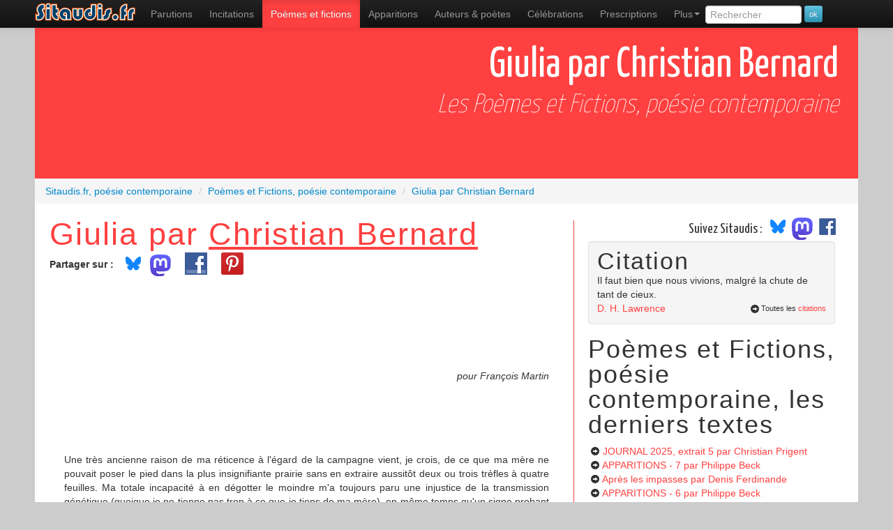

--- FILE ---
content_type: text/html; charset=UTF-8
request_url: https://www.sitaudis.fr/Poemes-et-fictions/giulia.php
body_size: 7106
content:
	<!DOCTYPE html>
<html xmlns="https://www.w3.org/1999/xhtml"
      xmlns:og="https://ogp.me/ns#"
      xmlns:fb="https://www.facebook.com/2008/fbml" lang="fr">
<head>
<meta charset="utf-8">
<title>Giulia par Christian Bernard, la poésie contemporaine sur Sitaudis.fr</title>
<meta name="viewport" content="width=device-width, initial-scale=1.0">
<meta name="description" content="Giulia par Christian Bernard, la poésie contemporaine sur Sitaudis.fr">
<meta name="robots" content="index,follow" />
<link rel="canonical" href="https://www.sitaudis.fr/Poemes-et-fictions/giulia.php" />
<meta property="og:title" content="Giulia par Christian Bernard, la poésie contemporaine sur Sitaudis.fr" />
<meta property="og:url" content="https://www.sitaudis.fr/Poemes-et-fictions/giulia.php" />
<meta property="og:site_name" content="Sitaudis.fr, po&eacute;sie contemporaine" />
<meta property="og:description" content="Giulia par Christian Bernard, la poésie contemporaine sur Sitaudis.fr" />
<meta property="fb:admins" content="100004235803751" />

<link rel="alternate" type="application/rss+xml" title="Les poèmes et fictions, le fil RSS" href="/Rss/poemes-et-fictions.xml" />
	<meta property="og:image" content="https://www.sitaudis.fr/Source/Vignettes/giulia.png"/>
	<meta property="og:image:type" content="image/png" />
<meta property="og:image:alt" content="Giulia par Christian Bernard, la poésie contemporaine sur Sitaudis.fr" />
		<link href="https://fonts.googleapis.com/css?family=Yanone+Kaffeesatz:400,200" rel="stylesheet" type="text/css">
	<!-- Le style -->
	<link href="/bootstrap/css/bootstrap.min.css" rel="stylesheet">
	<link href="/Css/c.css?20250305" rel="stylesheet">
	<!-- Le HTML5 shim, for IE6-8 support of HTML5 elements -->
	<!--[if lt IE 9]>
	  <script src="https://html5shim.googlecode.com/svn/trunk/html5.js"></script>
	<![endif]-->
	<meta name="msapplication-TileColor" content="#b0f853">
	<meta name="msapplication-TileImage" content="/I/Ico/sitaudis-metro-144.png">
	<meta name="application-name" content="Sitaudis.fr">
	<link rel="shortcut icon" href="/favicon.ico">
	<link rel="apple-touch-icon-precomposed" sizes="144x144" href="/I/Ico/favicon-144.png" />
	<link rel="apple-touch-icon-precomposed" sizes="114x114" href="/I/Ico/favicon-114.png" />
	<link rel="apple-touch-icon-precomposed" sizes="72x72" href="/I/Ico/favicon-72.png" />
	<link rel="apple-touch-icon-precomposed" href="/I/Ico/favicon-57.png" />
	<link rel="icon" type="image/png" href="/I/Ico/favicon-195.png" />
	<script>document.cookie='resolution='+Math.max(screen.width,screen.height)+'; path=/';</script>
  </head>
	<!--body class="poe" itemscope itemtype="https://schema.org/WebPage"-->
	<body class="poe">
	<div id="fb-root"></div>
	<div class="navbar navbar-inverse navbar-fixed-top">
		<div class="navbar-inner">
			<div class="container">
		<a class="btn btn-navbar" data-toggle="collapse" data-target=".nav-collapse">
			<span class="icon-bar"></span>
			<span class="icon-bar"></span>
			<span class="icon-bar"></span>
		</a>
		<a class="brand" href="/"><span>Sitaudis.fr</span></a>
			<div class="nav-collapse collapse">
			<nav role="menubar">
				<ul class="nav" role="menu">
					<li class="parutions" role="menuitem"><a href="/Parutions/" title="Les parutions de sitaudis.fr">Parutions</a></li>
					<li class="incitations"><a href="/Incitations/" title="Les incitations de sitaudis.fr" role="menuitem">Incitations</a></li>
					<li class="poemes-et-fictions active" role="menuitem"><a href="/Poemes-et-fictions/" title="Les po&egrave;mes et fictions de sitaudis.fr, po&egrave;mes contemporains &amp; po&eacute;sie contemporaine" class="infoNav">Po&egrave;mes et fictions <span class="infoBulle">po&eacute;sie contemporaine</span></a></li>
					<li class="apparitions" role="menuitem"><a href="/Apparitions/" title="Les apparitions de sitaudis.fr, l&agrave; o&ugrave; l'on d&eacute;couvre les po&egrave;tes contemporains">Apparitions</a></li>
					<li class="poet" role="menuitem"><a href="/Poetes-contemporains/" title="Les auteurs de sitaudis.fr, les écrivains, auteurs et poètes contemporains" class="infoNav">Auteurs &amp; poètes</a></li>
					<li class="celebrations" role="menuitem"><a href="/Celebrations/" title="Les c&eacute;l&eacute;brations de sitaudis.fr">C&eacute;l&eacute;brations</a></li>
					<li class="prescriptions" role="menuitem"><a href="/Prescriptions/" title="Les prescriptions de sitaudis.fr">Prescriptions</a></li>
					<li class="dropdown" role="menuitem">
						<a class="dropdown-toggle" data-toggle="dropdown" href="#" role="menuitem">Plus<b class="caret"></b></a>
						<ul class="dropdown-menu" role="menu">
							<li class="videactions" role="menuitem"><a href="/Videactions/" title="Vid&eacute;actions, les vid&eacute;os de sitaudis.fr"><i class="icon-facetime-video"></i> Vid&eacute;actions</a></li>
							<li class="feuilletons" role="menuitem"><a href="/Feuilletons/" title="Les feuilletons de sitaudis.fr"><i class="icon-list-alt"></i> Feuilletons</a></li>
							<li class="citations" role="menuitem"><a href="/Citations/" title="Les citations de sitaudis.fr, citations de po&egrave;tes contemporains et de personnages c&eacute;l&egrave;bres"><i class="icon-comment"></i> Citations</a></li>
							<li class="auditions" role="menuitem"><a href="/Auditions/" title="Les auditions de sitaudis.fr"><i class="icon-headphones"></i> Auditions - poésie sonore</a></li>
							<li class="photos-fictions" role="menuitem"><a href="/Photos-fictions/" title="Photos fictions, les romans photos de sitaudis.fr"><i class="icon-camera"></i> Photos fictions</a></li>
							<li class="liens" role="menuitem"><a href="/Liens/" title="Les liens de sitaudis.fr"><i class="icon-hand-up"></i> Les liens de sitaudis</a></li>
							<li class="newsletter" role="menuitem"><a href="/Newsletter/" title="La newsletter de sitaudis"><i class="icon-envelope"></i> La newsletter de sitaudis</a></li>
						</ul>
					</li>
					<li>
						<form class="form-search" method="get" action="/recherche.php">
							<input type="search" class="rech" value="" placeholder="Rechercher" name="rech" id="rech" data-provide="typeahead" />
							<input type="submit" value="ok" class="btn btn-info btn-mini" />
						</form>
					</li>
				</ul>
			</nav>
		  </div><!--/.nav-collapse -->
		</div>
	  </div>
	</div>
	<div class="container principal">
<section class="contenu stexte Poemes-et-fictions">
		<header>	<h1 class="cTexte Poemes-et-fictions">
				<span class="titreT">Giulia par Christian Bernard</span></h1>		<h2>Les Poèmes et Fictions, poésie contemporaine</h2></header><div class="breadcrumb" vocab="https://schema.org/" typeof="BreadcrumbList">
	<div property="itemListElement" typeof="ListItem">
		<a href="https://www.sitaudis.fr/" property="item" typeof="WebPage">
			<span property="name">Sitaudis.fr, poésie contemporaine</span>
        </a>
        <meta property="position" content="1">
    </div><div property="itemListElement" typeof="ListItem">
		<span class="divider">/</span>
		<a href="/Poemes-et-fictions/" property="item" typeof="WebPage"><span property="name">Poèmes et Fictions, poésie contemporaine</span>
		</a>
	<meta property="position" content="2">
	</div><div property="itemListElement" typeof="ListItem">
		<span class="divider">/</span>
		<a href="/Poemes-et-fictions/giulia.php" property="item" typeof="WebPage"><span property="name">Giulia par Christian Bernard</span>
		</a>
	<meta property="position" content="3">
	</div></div>
<article><div class="row-fluid">
			<div class="span4"><h2>Giulia par <a href="/Poetes-contemporains/christian-bernard.php">Christian Bernard</a></h2><ul class="btnSoc"><li><strong>Partager sur :</strong></li><li class="bsky"><a href="https://bsky.app/intent/compose?text=Giulia+par+Christian+Bernard%2C+la+po%C3%A9sie+contemporaine+sur+Sitaudis.fr%20https%3A%2F%2Fwww.sitaudis.fr%2FPoemes-et-fictions%2Fgiulia.php"><img src="/I/Logos/bluesky_media_kit_logo_svgs.svg" width:"40" style="width:40px;margin-top:-12px" alt"logo Bluesky" /></a></li><li class="mastodon"><a href="https://mastodonshare.com/?text=Giulia+par+Christian+Bernard%2C+la+po%C3%A9sie+contemporaine+sur+Sitaudis.fr&url=https%3A%2F%2Fwww.sitaudis.fr%2FPoemes-et-fictions%2Fgiulia.php""><img src="/I/Logos/mastodon-logo-purple.svg" width:"30" style="width:30px;margin:-4px 12px 0 -4px" alt"logo Mastodon" /></a></li>
	<li><a rel="nofollow" href="https://www.facebook.com/sharer.php?u=https%3A%2F%2Fwww.sitaudis.fr%2FPoemes-et-fictions%2Fgiulia.php&t=Giulia+par+Christian+Bernard%2C+la+po%C3%A9sie+contemporaine+sur+Sitaudis.fr" target="_blank" class="partage partFCB" style="margin-top:-7px"><span>Partager sur Facebook</span></a></li><li><a rel="nofollow" href="http://pinterest.com/pin/create/button/?url=https%3A%2F%2Fwww.sitaudis.fr%2FPoemes-et-fictions%2Fgiulia.php&media=https%3A%2F%2Fwww.sitaudis.fr%2FSource%2FVignettes%2Fgiulia.png&description=Giulia+par+Christian+Bernard%2C+la+po%C3%A9sie+contemporaine+sur+Sitaudis.fr" target="_blank" class="partage partPINT" style="margin:-7px 0 0 12px"><span>Épingler sur Pinterest</span></a></li><li class="partage likeFCB"><div class="fb-like" data-href="https%3A%2F%2Fwww.sitaudis.fr%2FPoemes-et-fictions%2Fgiulia.php" data-send="false" data-layout="button_count" data-width="100" data-show-faces="false"></div></li></ul><div style="width:1px;visibility:hidden;" class="encadreImg t1440"><img src="/Source/Vignettes/giulia.png" class="couvImg"  class="img-polaroid" alt="" /></div><div class="texte"><br />
<br />
<br />
<br />
<br />
<div align="right"> <em>pour François Martin</em></div><br />
<br />
<br />
<br />
<br />
Une très ancienne raison de ma réticence à l'égard de la campagne vient, je crois, de ce que ma mère ne pouvait poser le pied dans la plus insignifiante prairie sans en extraire aussitôt deux ou trois trèfles à quatre feuilles. Ma totale incapacité à en dégotter le moindre m'a toujours paru une injustice de la transmission génétique (quoique je ne tienne pas trop à ce que je tiens de ma mère), en même temps qu'un signe probant de l'ingratitude de la verdure voire de l'ironie métaphysique de la nature. Toute l'attention, la patience, les ruses méthodologiques que l'enfant docile que j'étais a vainement consacrées à la quête de ce graal végétal ont fini par le convaincre de sa débilité scopique, au demeurant bien assortie à une certaine gaucherie de timidité. Jusqu'aux peintures de paysage, de Corot aux Impressionnistes, en passant par Millet et les chromos naturalistes, dont les à-peu-près me semblèrent, plus tard, corroborer cette faiblesse oculaire. J'en eusse conçu moins de ressentiment latent si le trèfle à quatre feuilles n'avait pas été tenu pour un porte-bonheur de qualité. Ma cécité sélective devant les houles d'herbes grasses me convainquait sans peine que le bonheur n'était pas une promesse pour moi. Ses truchements me resteraient inaperçus. C'est aussi pourquoi, je le comprends à présent, j'ai toujours regardé avec un sentiment partagé les Alfa Roméo dont les vrombissements volcaniques jouaient en ville la musique des griseries de puissance dont je me sentais sevré avant même d'y avoir goûté. Il me faut ajouter à ces déconvenues précoces l'encore inquiet souvenir d'une journée de vacances où mes parents (dans l'une de leurs nombreuses tentatives de se débarrasser de moi) m'avaient confié à des amis qui devaient avoir des enfants de mon âge. Leur père conduisait <em>à tombeau ouvert</em>, en doublant dans les virages serrés des routes alpines, une « Giulia Ti Super », du même bleu que les Gauloises sans filtre dont il nous enfumait. Quand j'appris ensuite que Roméo était le prénom d'un amoureux tragiquement contrarié, un héros moderne dont le populaire avait fait quolibet macho, je n'eus besoin d'aucune autre explication : le malheur était dans le pré.</div><footer><div class="well commW"><h3 class="footPied">Les autres textes de Christian Bernard sur sitaudis :</h3><ul class="auteurL"><li><i class="icon-hand-right"></i> <a href="/Celebrations/ho-sook-kang-1968-2021-1641272604.php">Ho-Sook Kang (1968-2021)</a> <em>[Célébrations]</em></li><li><i class="icon-hand-right"></i> <a href="/Incitations/liberons-paul-celan-de-l-emphase-autoritaire-d-anselm-kiefer-1639831720.php">Libérons Paul Celan de l’emphase autoritaire d’Anselm Kiefer</a> <em>[Incitations]</em></li><li><i class="icon-hand-right"></i> <a href="/Celebrations/jean-luc-nancy-1940-2021-1630306254.php">Jean-Luc Nancy (1940 -2021)</a> <em>[Célébrations]</em></li><li><i class="icon-hand-right"></i> <a href="/Incitations/charles-pennequin-et-les-nouveaux-menteurs-1611858679.php">Charles Pennequin et les nouveaux menteurs</a> <em>[Incitations]</em></li><li><i class="icon-hand-right"></i> <a href="/Incitations/claude-leveque-et-les-nouveaux-censeurs-1611740572.php">Claude Lévêque et les nouveaux censeurs</a> <em>[Incitations]</em></li><li><i class="icon-hand-right"></i> <a href="/Celebrations/ian-wilson-1940-2020-1606287871.php">IAN WILSON (1940-2020)</a> <em>[Célébrations]</em></li><li><i class="icon-hand-right"></i> <a href="/Celebrations/siah-armajani-1939-2020-1598891028.php">Siah Armajani (1939-2020)</a> <em>[Célébrations]</em></li><li><i class="icon-hand-right"></i> <a href="/Incitations/juste-avant.php">Juste avant ...</a> <em>[Incitations]</em></li><li><i class="icon-hand-right"></i> <a href="/Poemes-et-fictions/le-pont-n-est-pas-un-lieu.php">Le pont n'est pas un lieu</a> <em>[Po&#232;mes et fictions]</em></li><li><i class="icon-hand-right"></i> <a href="/Incitations/nouveaux-progres-de-l-edition-et-de-la-pub-integree.php">Nouveaux progrès de l'édition et de la pub intégrée</a> <em>[Incitations]</em></li><li><i class="icon-hand-right"></i> <a href="/Poemes-et-fictions/nebulosites.php">Nébulosités</a> <em>[Po&#232;mes et fictions]</em></li><li><i class="icon-hand-right"></i> <a href="/Incitations/eloge-du-vernissage.php">Éloge du vernissage</a> <em>[Incitations]</em></li><li><i class="icon-hand-right"></i> <a href="/Poemes-et-fictions/devant-2.php">Devant 2</a> <em>[Po&#232;mes et fictions]</em></li><li><i class="icon-hand-right"></i> <a href="/Incitations/loin-des-effets-de-surface.php">Loin des effets de surface</a> <em>[Incitations]</em></li><li><i class="icon-hand-right"></i> <a href="/Incitations/verite-de-la-poesie.php">Vérité de la poésie</a> <em>[Incitations]</em></li><li><i class="icon-hand-right"></i> <a href="/Incitations/progres-de-l-edition-suite.php">Progrès de l'édition (suite)</a> <em>[Incitations]</em></li><li><i class="icon-hand-right"></i> <a href="/Incitations/le-choc-des-mots-et-le-poids-des-logos.php">Le choc des mots et le poids des logos</a> <em>[Incitations]</em></li><li><i class="icon-hand-right"></i> <a href="/Poemes-et-fictions/infans.php">Infans</a> <em>[Po&#232;mes et fictions]</em></li><li><i class="icon-hand-right"></i> <a href="/Incitations/phedre-et-le-baiser-d-avignon.php">Phèdre et le baiser d'Avignon</a> <em>[Incitations]</em></li><li><i class="icon-hand-right"></i> <a href="/Poemes-et-fictions/sonnet-j-ecoute.php">Sonnet j'écoute</a> <em>[Po&#232;mes et fictions]</em></li></ul></div></footer></div>	<div class="span2"><aside><div class="suivezsitaudis"><span id="accroche">Suivez Sitaudis&nbsp;:&nbsp;</span><a href="https://@sitaudis.bsky.social" target="_blank"><img src="/I/Logos/bluesky_media_kit_logo_svgs.svg" width:"40" style="width:40px;margin-top:-12px;display:inline-block" alt"logo Bluesky" /></a>
<a href="https://piaille.fr/@sitaudis" target="_blank"><img src="/I/Logos/mastodon-logo-purple.svg" width:"30" style="width:30px;margin:-4px 12px 0 -4px;display:inline-block" alt"logo Mastodon" />
<a href="http://facebook.com/@sitaudis.fr.poesie.contemporaine" target="_blank"><img src="/I/Logos/logo-fb.png" width:"30" style="width:30px;margin:-10px 12px 0 -10px;display:inline-block" alt"logo Facebook" /></a></div><div class="well"><div class="titreCitation">Citation</div><div class="laCitation">Il faut bien que nous vivions, malgré la chute de tant de cieux.</div><a href="/Citations/citations-de-d-h-lawrence.php" class="citationAut">D. H.  Lawrence</a><div class="toutCit"><i class="icon-circle-arrow-right"></i>Toutes les <a href="/Citations/">citations</a></div></div><strong>Poèmes et Fictions, poésie contemporaine, les derniers textes</strong><ul><li><i class="icon-circle-arrow-right"></i> <a href="/Poemes-et-fictions/journal-2025-extrait-5-1768883160.php">JOURNAL 2025, extrait 5<span class="autTXT"> par Christian Prigent</span></a></li><li><i class="icon-circle-arrow-right"></i> <a href="/Poemes-et-fictions/apparitions-7-1768626774.php">APPARITIONS - 7<span class="autTXT"> par Philippe Beck</span></a></li><li><i class="icon-circle-arrow-right"></i> <a href="/Poemes-et-fictions/apres-les-impasses-1768560097.php">Après les impasses<span class="autTXT"> par Denis Ferdinande</span></a></li><li><i class="icon-circle-arrow-right"></i> <a href="/Poemes-et-fictions/apparitions-6-1768022835.php">APPARITIONS - 6<span class="autTXT"> par Philippe Beck</span></a></li><li><i class="icon-circle-arrow-right"></i> <a href="/Poemes-et-fictions/apparitions-5-1767418302.php">APPARITIONS - 5<span class="autTXT"> par Philippe Beck</span></a></li><li><i class="icon-circle-arrow-right"></i> <a href="/Poemes-et-fictions/apparitions-4-1766806606.php">APPARITIONS - 4<span class="autTXT"> par Philippe Beck</span></a></li><li><i class="icon-circle-arrow-right"></i> <a href="/Poemes-et-fictions/journal-2025-extrait-4-1766208610.php">JOURNAL 2025, extrait 4<span class="autTXT"> par Christian Prigent</span></a></li><li><i class="icon-circle-arrow-right"></i> <a href="/Poemes-et-fictions/apparitions-3-1766207510.php">APPARITIONS - 3<span class="autTXT"> par Philippe Beck</span></a></li><li><i class="icon-circle-arrow-right"></i> <a href="/Poemes-et-fictions/apparitions-2-1765600349.php">APPARITIONS - 2<span class="autTXT"> par Philippe Beck</span></a></li><li><i class="icon-circle-arrow-right"></i> <a href="/Poemes-et-fictions/apparitions-i-1764994918.php">APPARITIONS - I<span class="autTXT"> par Philippe Beck</span></a></li><li><i class="icon-circle-arrow-right"></i> <a href="/Poemes-et-fictions/j-o-u-r-n-a-l-2-0-2-5-extrait-3-1763612208.php">JOURNAL 2025, extrait 3<span class="autTXT"> par Christian Prigent</span></a></li><li><i class="icon-circle-arrow-right"></i> <a href="/Poemes-et-fictions/journal-2025-extrait-2-1760935451.php">JOURNAL 2025, extrait 2<span class="autTXT"> par Christian Prigent</span></a></li><li><i class="icon-circle-arrow-right"></i> <a href="/Poemes-et-fictions/42800-extrait-1758716626.php">42800, extrait<span class="autTXT"> par David Bonnand</span></a></li><li><i class="icon-circle-arrow-right"></i> <a href="/Poemes-et-fictions/journal-2025-premier-extrait-1758341274.php">JOURNAL 2025, premier extrait<span class="autTXT"> par Christian Prigent</span></a></li><li><i class="icon-circle-arrow-right"></i> <a href="/Poemes-et-fictions/mon-scut-pedagogique-1758031360.php">Mon Scut pédagogique<span class="autTXT"> par Thomas Dunoyer de Segonzac</span></a></li><li><i class="icon-circle-arrow-right"></i> <a href="/Poemes-et-fictions/l-afrique-plie-bagage-1754242164.php">L’Afrique plie bagage<span class="autTXT"> par Moussa Kako</span></a></li><li><i class="icon-circle-arrow-right"></i> <a href="/Poemes-et-fictions/journal-2023-extrait-8-1752982597.php">JOURNAL 2023, (extrait 8)<span class="autTXT"> par Christian Prigent</span></a></li><li><i class="icon-circle-arrow-right"></i> <a href="/Poemes-et-fictions/rolande-septieme-et-dernier-episode-1750993482.php">ROLANDE, septième et dernier épisode<span class="autTXT"> par Joseph Mouton</span></a></li><li><i class="icon-circle-arrow-right"></i> <a href="/Poemes-et-fictions/rolande-sixieme-episode-1750906045.php">ROLANDE, sixième épisode<span class="autTXT"> par Joseph Mouton</span></a></li><li><i class="icon-circle-arrow-right"></i> <a href="/Poemes-et-fictions/rolande-cinquieme-episode-1750820878.php">ROLANDE, cinquième épisode<span class="autTXT"> par Joseph Mouton</span></a></li></ul></aside></div>
	</div>
</article>
	<footer><div class="row-fluid">
	<div class="span6">
		<div class="prec"><i class="icon-circle-arrow-left"></i> Retour à la liste des <a href="/Poemes-et-fictions/">Poèmes et Fictions, poésie contemporaine</a> de sitaudis</div>
	</div>
</div></footer>
</section><style>
.listeLiP li{liste-style-type:square;}
</style>
	</div> <!-- /container -->
<footer>
	<section>
		<div class="Fliens">
			<div class="container">
				<ul class="listeLiP">
					<li><a href="/Parutions/" title="Les parutions de sitaudis.fr">Actualité littéraire</a></li>
					<li><a href="/Incitations/" title="Les incitations de sitaudis.fr">Incitations</a></li>
					<li><a href="/" title="Po&eacute;sie contemporaine" class="infoNav">Po&eacute;sie contemporaine</a></li>
					<li><a href="/Poemes-et-fictions/" title="Les po&egrave;mes et fictions de sitaudis.fr, po&egrave;mes contemporains &amp; po&eacute;sie contemporaine" class="infoNav">Les po&egrave;mes et fictions</a></li>
					<li><a href="/Apparitions/" title="Les apparitions de sitaudis.fr, l&agrave; o&ugrave; l'on d&eacute;couvre les po&egrave;tes contemporains">La nouvelle po&eacute;sie</a></li>
					<li><a href="/Poetes-contemporains/" title="Les auteurs de sitaudis.fr, les po&egrave;tes contemporains" class="infoNav">Po&egrave;tes contemporains</a></li>
					<li><a href="/Liens/" title="Les liens de sitaudis.fr">Liens</a></li>
					<li><a href="/Citations/" title="Les citations de sitaudis.fr">Citations</a></li>
					<li><a href="/Celebrations/" title="Les c&eacute;l&eacute;brations de sitaudis.fr">Hommages</a></li>
					<li><a href="/Videactions/" title="Les vidéos de sitaudis.fr">Vidéos</a></li>
					<li><a href="/Auditions/" title="Les auditions de sitaudis.fr, la po&eacute;sie sonore">Po&eacute;sie sonore, MP3</a></li>
					<li><script type="text/javascript">
					<!-- Begin
					var mailpart1 = 'infos';
					var mailpart2 = 'sitaudis.fr';
					document.write('<a href=' + 'mail' + 'to:' + mailpart1 + '@' + mailpart2 + '>' + 'Nous contacter' + ' (' + mailpart1 + '@' + mailpart2 + ')</a>')
					// End -->
					</script></li>
					<li><a href="/Infos/qui-sommes-nous.php">Qui sommes-nous ?</a></li>
					<li><a href="/Infos/ce-qu-on-pourra-trouver.php">Ce qu'on trouvera dans ce taudis</a></li>
					<li><a href="/Infos/ce-qu-on-ne-trouvera-pas.php">Ce qu'on ne trouvera pas</a></li>
					<li><a href="/Rss/">Le fil RSS de Sitaudis</a></li>
					<li><a href="https://collection.sitaudis.fr" title="Les &eacute;ditions sitaudis" target="_blank">Les &eacute;ditions sitaudis</a></li>
					<li><a href="https://www.benalors.com/">R&eacute;f&eacute;rencement naturel du site</a></li>
					<li><a href="https://piaille.fr/@sitaudis"">Suivez sitaudis sur Mastodon</a></li>
					<li><a href="https://sitaudis.bsky.social/"">Suivez sitaudis sur Bluesky</a></li>
					<li><a href="https://www.facebook.com/pages/Sitaudisfr-poesie-contemporaine/100791263313834" onclick="window.open(this.href);return false;">Soutenez Sitaudis sur Facebook</a></li>
					<li><div itemscope itemtype="https://schema.org/Organization"><a itemprop="url" class="brand" href="/"><span>Sitaudis.fr poésie contemporaine, accueil</span></a><img itemprop="logo" src="/I/Logos/logo-sitaudis-poesie-contemporaine.png" class="logoPied" /></div></li>
					<li><a rel="license" href="https://creativecommons.org/licenses/by-nc-nd/3.0/fr/" class="cc"></a></li>
				</ul>
			</div>
		</div>
		<div class="cpr container">
			&copy; Sitaudis.fr 2001-2026 (en ligne depuis octobre 2001)
		</div>
	</section>
</footer>
	<script>
</script>
	<script src="https://code.jquery.com/jquery-3.6.0.min.js" integrity="sha256-/xUj+3OJU5yExlq6GSYGSHk7tPXikynS7ogEvDej/m4=" crossorigin="anonymous"></script>
<script src="https://code.jquery.com/jquery-migrate-3.3.2.min.js" integrity="sha256-Ap4KLoCf1rXb52q+i3p0k2vjBsmownyBTE1EqlRiMwA=" crossorigin="anonymous"></script>
<script src="/bootstrap/js/bootstrap.min.js"></script>
<script>
	$('.dropdown-toggle').dropdown();
	$("#rech").typeahead({
		source: function(query, process) {
			$.post('/jsonrech.php', { q: query, limit: 4 }, function(data) {
				process(data);
			});
		}
	});
</script>
<script>(function(d, s, id) {
var js, fjs = d.getElementsByTagName(s)[0];
if (d.getElementById(id)) return;
js = d.createElement(s); js.id = id;
js.src = "//connect.facebook.net/fr_FR/all.js#xfbml=1";
fjs.parentNode.insertBefore(js, fjs);
}(document, 'script', 'facebook-jssdk'));</script>

<!-- Google tag (gtag.js) -->
<script async src="https://www.googletagmanager.com/gtag/js?id=G-0P84LC13S4"></script>
<script>
  window.dataLayer = window.dataLayer || [];
  function gtag(){dataLayer.push(arguments);}
  gtag('js', new Date());

  gtag('config', 'G-0P84LC13S4');
</script>
	</body>
</html>

--- FILE ---
content_type: image/svg+xml
request_url: https://www.sitaudis.fr/I/Logos/mastodon-logo-purple.svg
body_size: 1082
content:
<svg width="75" height="79" viewBox="0 0 75 79" fill="none" xmlns="http://www.w3.org/2000/svg">
<path d="M73.8393 17.4898C72.6973 9.00165 65.2994 2.31235 56.5296 1.01614C55.05 0.797115 49.4441 0 36.4582 0H36.3612C23.3717 0 20.585 0.797115 19.1054 1.01614C10.5798 2.27644 2.79399 8.28712 0.904997 16.8758C-0.00358524 21.1056 -0.100549 25.7949 0.0682394 30.0965C0.308852 36.2651 0.355538 42.423 0.91577 48.5665C1.30307 52.6474 1.97872 56.6957 2.93763 60.6812C4.73325 68.042 12.0019 74.1676 19.1233 76.6666C26.7478 79.2728 34.9474 79.7055 42.8039 77.9162C43.6682 77.7151 44.5217 77.4817 45.3645 77.216C47.275 76.6092 49.5123 75.9305 51.1571 74.7385C51.1797 74.7217 51.1982 74.7001 51.2112 74.6753C51.2243 74.6504 51.2316 74.6229 51.2325 74.5948V68.6416C51.2321 68.6154 51.2259 68.5896 51.2142 68.5661C51.2025 68.5426 51.1858 68.522 51.1651 68.5058C51.1444 68.4896 51.1204 68.4783 51.0948 68.4726C51.0692 68.4669 51.0426 68.467 51.0171 68.4729C45.9835 69.675 40.8254 70.2777 35.6502 70.2682C26.7439 70.2682 24.3486 66.042 23.6626 64.2826C23.1113 62.762 22.7612 61.1759 22.6212 59.5646C22.6197 59.5375 22.6247 59.5105 22.6357 59.4857C22.6466 59.4609 22.6633 59.4391 22.6843 59.422C22.7053 59.4048 22.73 59.3929 22.7565 59.3871C22.783 59.3813 22.8104 59.3818 22.8367 59.3886C27.7864 60.5826 32.8604 61.1853 37.9522 61.1839C39.1768 61.1839 40.3978 61.1839 41.6224 61.1516C46.7435 61.008 52.1411 60.7459 57.1796 59.7621C57.3053 59.7369 57.431 59.7154 57.5387 59.6831C65.4861 58.157 73.0493 53.3672 73.8178 41.2381C73.8465 40.7606 73.9184 36.2364 73.9184 35.7409C73.9219 34.0569 74.4606 23.7949 73.8393 17.4898Z" fill="url(#paint0_linear_549_34)"/>
<path d="M61.2484 27.0263V48.114H52.8916V27.6475C52.8916 23.3388 51.096 21.1413 47.4437 21.1413C43.4287 21.1413 41.4177 23.7409 41.4177 28.8755V40.0782H33.1111V28.8755C33.1111 23.7409 31.0965 21.1413 27.0815 21.1413C23.4507 21.1413 21.6371 23.3388 21.6371 27.6475V48.114H13.2839V27.0263C13.2839 22.7176 14.384 19.2946 16.5843 16.7572C18.8539 14.2258 21.8311 12.926 25.5264 12.926C29.8036 12.926 33.0357 14.5705 35.1905 17.8559L37.2698 21.346L39.3527 17.8559C41.5074 14.5705 44.7395 12.926 49.0095 12.926C52.7013 12.926 55.6784 14.2258 57.9553 16.7572C60.1531 19.2922 61.2508 22.7152 61.2484 27.0263Z" fill="white"/>
<defs>
<linearGradient id="paint0_linear_549_34" x1="37.0692" y1="0" x2="37.0692" y2="79" gradientUnits="userSpaceOnUse">
<stop stop-color="#6364FF"/>
<stop offset="1" stop-color="#563ACC"/>
</linearGradient>
</defs>
</svg>